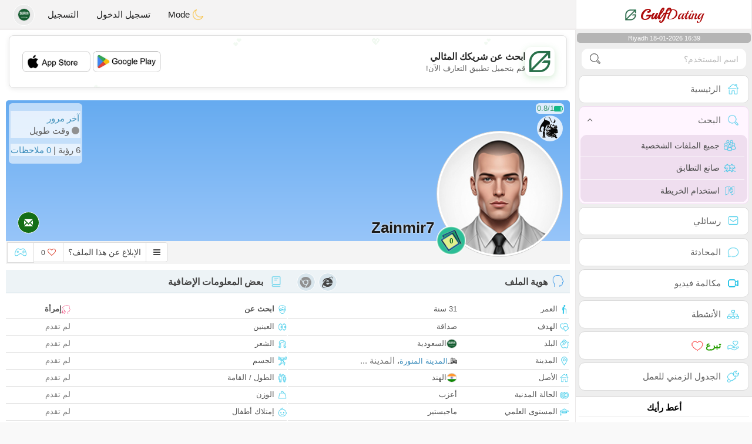

--- FILE ---
content_type: text/html; charset=UTF-8
request_url: https://www.gulf-dating.com/ar/profil2/NDA0ODg
body_size: 18689
content:
<!DOCTYPE html>
<html lang="ar-SA">
  <head>
	<meta charset="UTF-8">
<title>تعارف في السعودية, المدينة المنورة zainmir7</title>
<meta content='width=device-width, initial-scale=1, viewport-fit=cover' name='viewport'>
<link rel="alternate" href="https://www.gulf-dating.com" hreflang="x-default" /><link rel="alternate" href="https://www.gulf-dating.com/en/profil2/NDA0ODg" hreflang="en" /><link rel="alternate" href="https://www.gulf-dating.com/fr/profil2/NDA0ODg" hreflang="fr" /><link rel="alternate" href="https://www.gulf-dating.com/ar/profil2/NDA0ODg" hreflang="ar" /><link rel="alternate" href="https://www.gulf-dating.com/es/profil2/NDA0ODg" hreflang="es" /><link rel="alternate" href="https://www.gulf-dating.com/de/profil2/NDA0ODg" hreflang="de" /><link rel="alternate" href="https://www.gulf-dating.com/pt/profil2/NDA0ODg" hreflang="pt" /><link rel="alternate" href="https://www.gulf-dating.com/it/profil2/NDA0ODg" hreflang="it" /><link rel="alternate" href="https://www.gulf-dating.com/fi/profil2/NDA0ODg" hreflang="fi" /><link rel="alternate" href="https://www.gulf-dating.com/se/profil2/NDA0ODg" hreflang="sv" /><link rel="alternate" href="https://www.gulf-dating.com/no/profil2/NDA0ODg" hreflang="nb" /><link rel="alternate" href="https://www.gulf-dating.com/dk/profil2/NDA0ODg" hreflang="da" /><link href="/newdesign/plugins/iCheck/square/_all.css" rel="stylesheet" type="text/css" />
<link href="https://pictures.isn-services.com/websites/styles/bootstrap/css/bootstrapar.min.css?v=6" rel="stylesheet" type="text/css" />
<link href="/newdesign/css/font-awesome/css/font-awesome.min.css" rel="stylesheet" type="text/css" />
<link href="https://pictures.isn-services.com/websites/styles/ISNServicesar.min.css?v=144" rel="stylesheet" type="text/css" />
<meta name="description" content="موقع التعارف الخليجي الأول رقم 1 - تواصل مع العزاب من دول مجلس التعاون الخليجي" />
<meta name="keywords" content="موقع تعارف خليجي, عزاب مجلس التعاون الخليجي, تعارف سعودي اونلاين, دردشة عزاب الإمارات, تعارف كويتي, عزاب قطر, تعارف بحريني, عزاب عرب الخليج, تعارف الشرق الأوسط" />
<script type="application/ld+json">{"@context":"https://schema.org","@type":"BreadcrumbList","itemListElement":[{"@type":"ListItem","position":1,"name":"Home","item":"https://www.gulf-dating.com"},{"@type":"ListItem","position":2,"name":"Language","item":"https://www.gulf-dating.com/ar"},{"@type":"ListItem","position":3,"name":"Profil2","item":"https://www.gulf-dating.com/ar/profil2"},{"@type":"ListItem","position":4,"name":"Zainmir7","item":"https://www.gulf-dating.com/ar/profil2/NDA0ODg"}]}</script>
<meta name="author" content="ISN Services" />
<meta name="copyright" content="isn-services.com" />
<meta name="robots" content="index, follow">
<link rel="canonical" href="https://www.gulf-dating.com/ar/profil2/NDA0ODg" />
<link rel="shortcut icon" href="/newdesign/images/favicon.ico" type="image/x-icon" />
<link rel="icon" type="image/png" sizes="16x16" href="/newdesign/images/AppIcons/Assets.xcassets/AppIcon.appiconset/16.png">
<link rel="icon" type="image/png" sizes="32x32" href="/newdesign/images/AppIcons/Assets.xcassets/AppIcon.appiconset/32.png">
<meta name="application-name" content="gulf" />
<meta name="msApplication-ID" content="com.isnapps.gulfdating" />
<meta name="msapplication-TileColor" content="#da532c">
<meta name="msapplication-TileImage" content="https://gulf-dating.com/newdesign/images/AppIcons/Assets.xcassets/AppIcon.appiconset/144.png" />
<link rel="manifest" href="/manifest.json?v=19" crossOrigin="use-credentials" />

<link href="/newdesign/images/AppIcons/Assets.xcassets/AppIcon.appiconset/57.png" sizes="57x57" rel="apple-touch-icon">
<link href="/newdesign/images/AppIcons/Assets.xcassets/AppIcon.appiconset/72.png" sizes="72x72" rel="apple-touch-icon">
<link href="/newdesign/images/AppIcons/Assets.xcassets/AppIcon.appiconset/114.png" sizes="114x114" rel="apple-touch-icon">
<link href="/newdesign/images/AppIcons/Assets.xcassets/AppIcon.appiconset/144.png" sizes="144x144" rel="apple-touch-icon">
<link href="/newdesign/images/AppIcons/192.png" sizes="192x192" rel="apple-touch-icon">

<link href="/newdesign/images/AppIcons/splashscreens/iphone6_splash.png" media="(device-width: 375px) and (device-height: 667px) and (-webkit-device-pixel-ratio: 2)" rel="apple-touch-startup-image" />
<link href="/newdesign/images/AppIcons/splashscreens/iphoneplus_splash.png" media="(device-width: 621px) and (device-height: 1104px) and (-webkit-device-pixel-ratio: 3)" rel="apple-touch-startup-image" />
<link href="/newdesign/images/AppIcons/splashscreens/iphonex_splash.png" media="(device-width: 375px) and (device-height: 812px) and (-webkit-device-pixel-ratio: 3)" rel="apple-touch-startup-image" />
<link href="/newdesign/images/AppIcons/splashscreens/iphonexr_splash.png" media="(device-width: 414px) and (device-height: 896px) and (-webkit-device-pixel-ratio: 2)" rel="apple-touch-startup-image" />
<link href="/newdesign/images/AppIcons/splashscreens/iphonexsmax_splash.png" media="(device-width: 414px) and (device-height: 896px) and (-webkit-device-pixel-ratio: 3)" rel="apple-touch-startup-image" />
<link href="/newdesign/images/AppIcons/splashscreens/ipad_splash.png" media="(device-width: 768px) and (device-height: 1024px) and (-webkit-device-pixel-ratio: 2)" rel="apple-touch-startup-image" />

<meta name="mobile-web-app-capable" content="yes">
<meta name="apple-mobile-web-app-capable" content="yes"/>
<meta name="apple-mobile-web-app-title" content="ISN Connect" />
<meta name="apple-mobile-web-app-status-bar-style" content="white" />
<meta name="theme-color" content="#ffffff" />
<meta property="og:url" content="https://www.gulf-dating.com/ar/profil2/NDA0ODg" />
<meta property="og:description" content="Dating website - 100% free chat" />
<meta property="og:title" content="N°1 Dating Website - Unlimited Chat & Messages 100% Free" />
<meta property="og:type" content="website" /><meta property="og:image" content="https://www.gulf-dating.com/newdesign/images/facebookshare.jpg" /><meta property="fb:app_id" content="321531791363230" />
<link href="/isnstyles/styles/print.css" media="print" rel="stylesheet" type="text/css" />
<link href="https://pictures.isn-services.com/websites/styles/stylearcss.css?v=200" rel="stylesheet" type="text/css" />
<script type="text/javascript" src="https://pictures.isn-services.com/websites/js/jquery/jquery-3.6.0.min.js"></script>
<script>
  // Show warnings for deprecated methods and trace their location
  jQuery.migrateTrace = true;
  jQuery.migrateMute = false; 
</script>
<script src="https://code.jquery.com/jquery-migrate-1.4.1.min.js"></script>
<script type="text/javascript" src="https://pictures.isn-services.com/websites/js/meet-global17h.js?v=36"></script>
<script>
var langue='ar',website='gulf',page='profil2',align='right',antialign='left',
isconnected=0,connecid='',ispub=1,isgold=0, username = '',iswebapp=false,windowwidth = window.innerWidth,
pubdir='PubISNFR',ConsentAds=0,appStore='id1637060949', googlePlay='com.isnapps.gulfdating';
</script>
<script async src="//pagead2.googlesyndication.com/pagead/js/adsbygoogle.js"></script>
<script>
  //(adsbygoogle=window.adsbygoogle||[]).pauseAdRequests=1;
  (adsbygoogle = window.adsbygoogle || []).push({
    google_ad_client: "ca-pub-6507722883585592",
    enable_page_level_ads: true
  });
</script>	<meta name="apple-itunes-app" content="app-id=1637060949">
	<meta name="google-play-app" content="app-id=com.isnapps.gulfdating">
	<style>
	#header{border-left:1px solid #e5d7d7;border-right:1px solid #e5d7d7;width:100%;height:154px;position:relative;margin-top:0;margin-right:auto;margin-bottom:0;margin-left:auto;background:url("/newdesign/images/lebanon-free-chat-dating.png") no-repeat center center #FFFFFF;direction:ltr;}
	@media only screen and (min-width:900px){#puttop{min-height:90px;}}
	</style>
</head>
  <body id="body" class="skin-beige layout-boxed">
    <div class="wrapper">
      <header class="main-header">
        <a href="/ar" class="logo"><img src="/isnstyles/images/logomini.webp" alt="Logo"> <b>Gulf</b>Dating</a>
        <nav class="navbar navbar-static-top" role="navigation">﻿<a href="#" class="sidebar-toggle" data-toggle="offcanvas" role="button"><span class="sr-only">Toggle navigation</span></a>
<div class="navbar-custom-menu">
<ul class="nav navbar-nav">
		<li class="pointer" onclick="SwitchLayout()">
		<a id="setlayout" title="Style: dark/light"><i class="isn isn-moon margin0"></i> Mode</a>
	</li>
		<li><a href="https://www.gulf-dating.com/ar/login">تسجيل الدخول</a></li>
	<li class="registerbut hidden-xs"><a href="https://www.gulf-dating.com/ar/register">التسجيل</a></li>
  	<li class="dropdown user user-menu toround" data-toggle="tooltip" data-placement="right" title="Languages">
		<a href="#" class="dropdown-toggle" data-toggle="dropdown" style="padding: 6px 0px 1px 1px;">
		  <img class="circleradius" src="/isnstyles/flagsWEBP/1x1/sa.webp" alt="language"/>
		</a>
		<ul class="dropdown-menu languages"><li><a href="https://www.gulf-dating.com/ar/profil2/NDA0ODg"><span class="pull-right marginleft"><img class="circleradius" src="/isnstyles/flagsWEBP/1x1/sa.webp" title="عربي" alt="عربي" border="0"></span> عربي</a></li><li><a href="https://www.gulf-dating.com/dk/profil2/NDA0ODg"><span class="pull-right marginleft"><img class="circleradius" src="/isnstyles/flagsWEBP/1x1/dk.webp" title="dansk" alt="dansk" border="0"></span> Dansk</a></li><li><a href="https://www.gulf-dating.com/de/profil2/NDA0ODg"><span class="pull-right marginleft"><img class="circleradius" src="/isnstyles/flagsWEBP/1x1/de.webp" title="deutsch" alt="deutsch" border="0"></span> Deutsch</a></li><li><a href="https://www.gulf-dating.com/en/profil2/NDA0ODg"><span class="pull-right marginleft"><img class="circleradius" src="/isnstyles/flagsWEBP/1x1/gb.webp" title="english" alt="english" border="0"></span> English</a></li><li><a href="https://www.gulf-dating.com/es/profil2/NDA0ODg"><span class="pull-right marginleft"><img class="circleradius" src="/isnstyles/flagsWEBP/1x1/es.webp" title="español" alt="español" border="0"></span> Español</a></li><li><a href="https://www.gulf-dating.com/fr/profil2/NDA0ODg"><span class="pull-right marginleft"><img class="circleradius" src="/isnstyles/flagsWEBP/1x1/fr.webp" title="français" alt="français" border="0"></span> Français</a></li><li><a href="https://www.gulf-dating.com/it/profil2/NDA0ODg"><span class="pull-right marginleft"><img class="circleradius" src="/isnstyles/flagsWEBP/1x1/it.webp" title="italiano" alt="italiano" border="0"></span> Italiano</a></li><li><a href="https://www.gulf-dating.com/no/profil2/NDA0ODg"><span class="pull-right marginleft"><img class="circleradius" src="/isnstyles/flagsWEBP/1x1/no.webp" title="norsk" alt="norsk" border="0"></span> Norsk</a></li><li><a href="https://www.gulf-dating.com/pt/profil2/NDA0ODg"><span class="pull-right marginleft"><img class="circleradius" src="/isnstyles/flagsWEBP/1x1/pt.webp" title="português" alt="português" border="0"></span> Português</a></li><li><a href="https://www.gulf-dating.com/fi/profil2/NDA0ODg"><span class="pull-right marginleft"><img class="circleradius" src="/isnstyles/flagsWEBP/1x1/fi.webp" title="suomalainen" alt="suomalainen" border="0"></span> Suomalainen</a></li><li><a href="https://www.gulf-dating.com/se/profil2/NDA0ODg"><span class="pull-right marginleft"><img class="circleradius" src="/isnstyles/flagsWEBP/1x1/se.webp" title="svensk" alt="svensk" border="0"></span> Svensk</a></li>		</ul>
	</li>

</ul>
</div></nav>
      </header>
      <aside class="main-sidebar">
        <section class="sidebar"><style>.sidebar ::-webkit-scrollbar {width: 2px;}</style>
<script>var aMode=null;if(typeof(Storage)!=="undefined"){aMode=window.localStorage.getItem('modestyle');if(aMode!==null&&parseInt(aMode)>0){modestyle=parseInt(aMode);if(modestyle==2)$("body").addClass("layout-dark");$("#setlayout i").removeClass("isn-moon");$("#setlayout i").addClass("isn-sun")}else{$("#setlayout i").addClass("isn-moon");$("#setlayout i").removeClass("isn-sun")}var aFont=window.localStorage.getItem('modefont');if(aFont!==null&&parseInt(aFont)>0){var modefont=parseInt(aFont);if(modefont==2)$("body").addClass("font-big");else if(modefont==3)$("body").addClass("font-bigger")}var aBold=window.localStorage.getItem('modebold');if(aBold!==null&&parseInt(aBold)>0){var modebold=parseInt(aBold);if(modebold==2)$("body").addClass("textbold")}var aBlack=window.localStorage.getItem('modeblack');if(aBlack!==null&&parseInt(aBlack)>0){var modeblack=parseInt(aBlack);if(modeblack==2)$("body").addClass("textdark")}var aSound=window.localStorage.getItem('modesound');if(aSound!==null&&parseInt(aSound)==0){var modesound=parseInt(aSound);if(modesound==0){$("#soundonoff").addClass("isn-speaker-off");$("#soundonoff").removeClass("isn-speaker")}}if(aMode==null&&window.matchMedia&&window.matchMedia('(prefers-color-scheme: dark)').matches){if(!$("body").hasClass("layout-dark")&&window.localStorage.getItem('modestyle')==null){window.localStorage.setItem('modestyle','2');$("body").addClass("layout-dark");$("#layout-dark div").addClass("bg-blue");$("#layout-default div").removeClass("bg-blue");$("#setlayout i").removeClass("isn-moon");$("#setlayout i").addClass("isn-sun")}}}</script>
<div class="hourside">Riyadh 18-01-2026 16:39</div><form method="GET" action="/ar/search" class="sidebar-form">
	<div id="someseach" class="input-group">
		<input type="text" name="theuser" id="theuser" class="form-control" placeholder="اسم المستخدم؟"/>
		<input type="hidden" value="1" name="byuser" id="byuser">
		<span class="input-group-btn"><button type="submit" id="search-btn" aria-label="search-btn" class="btn btn-flat"><i class="isn isn-search-gray margin0"></i></button></span>
	</div>
</form>
<ul class="sidebar-menu">
<li class=""><a href="/ar"><i class="isn isn-home"></i> <span>الرئيسية</span></a></li>
<li class="active treeview">
  <a href="#"><i class="isn isn-search"></i> <span>البحث</span><i class="fa fa-angle-right pull-left"></i></a>
  <ul class="treeview-menu">
	<li><a href="/ar/search"><i class="isn isn-profiles"></i>جميع الملفات الشخصية</a></li>
		<li><a href="/ar/matchmaker"><i class="isn isn-match"></i>صانع التطابق</a></li>
	<li><a href="/ar/memberssmap"><i class="isn isn-maps"></i>استخدام الخريطة</a></li>
  </ul>
</li>
<li class=""><a href="/ar/inbox"><i class="isn isn-envelope"></i> <span>رسائلي</span></a></li>
<li class=""><a href="/ar/chat"><i class="isn isn-chat"></i> <span>المحادثة</span></a></li>
<li class=""><a href="/ar/videocall"><i class="isn isn-video"></i> <span>مكالمة فيديو</span></a></li><li class="treeview"><a href="/ar/activities"><i class="isn isn-hierarchy"></i> <span>الأنشطة</span></a></li>
<li class="treeview"><a href="/ar/donate"><i class="isn isn-donate"></i> <span style="color: #2ba005;font-weight: bold;">تبرع <i class="isn isn-heart-red"></i></span></a></li>
<li ><a href="/ar/work"><i class="isn isn-worktimeline"></i> <span>الجدول الزمني للعمل</span></a></li>
</ul>
<div class="pub margintop"><div class="briefnews marginbottom"><div class="aligncenter" id="putside"></div></div></div>
<div class="opinionsdiv alignright arabic marginbottom" style="min-height:82px;"><p class="padding5 margin0 aligncenter">أعط رأيك</p><div id="boxbox" class="box box-solid" style="border:none !important;"><div id="msgdrop8" class="overlay" style="height: 58px; width: 98%;"><i class="fa fa-refresh fa-spin"></i></div></div><div id="msgdrop9" class="overlay"></div></div>
<div id="aenforcer"></div>
<script>
if (!iswebapp) {
  $("#aenforcer").html(`<div class="briefnews marginbottom"><div class="brifcont"><div class="aligncenter"><iframe id="promotionsites" title="promotionsites" sandbox="allow-forms allow-pointer-lock allow-popups allow-popups-to-escape-sandbox allow-same-origin allow-scripts allow-top-navigation-by-user-activation" width="100%" height="250" frameborder="0" src="" marginwidth="0" marginheight="0" vspace="0" hspace="0" allowtransparency="true" scrolling="no" allowfullscreen="true"></iframe></div></div></div>`);
}
</script></section>
      </aside>
      <div class="content-wrapper">
        <section class="content">
						<div id="pubhead" class="pubhead"><div id="pubtop">	<link href="//pictures.isn-services.com/websites/styles/ads.css?v=12" rel="stylesheet" type="text/css" />
	<script>
	//$(window).on('load', function(){$('#pubhaut').load("/newdesign/_setup/pub/pub.php?d=5&ig=&ip=1&p=profil2&di=PubISNFR&pf=responsive");});
	</script>
	<div id="pubhaut"><ins class="adsbygoogle pubtop" id="ins-dis"
     style="display:block;"
     data-ad-client="ca-pub-6507722883585592"
     data-ad-slot="5651470494">
</ins>
<script>(adsbygoogle = window.adsbygoogle || []).push({});</script></div>
	</div></div>
			<div class="row">﻿<style>
#reportsect i {border-radius: 50%;font-size: 15px;height: 25px;width: 25px;line-height: 25px;text-align: center;}
#reportsect a{cursor:pointer;border-bottom: 1px solid #e9e9e9;}
</style>
<script>function lastmessage(offlang,offid){document.location.href="/"+offlang+"/login";}</script>						<div class="margin10">
						<div class="boxmem">
														<div id="topprofile" class="nobackground" >
								<span class="indice flexnormal flexgap5 text-olive"><i class="isn-sm isn-batterygood" data-toggle="tooltip" data-placement="left" title="مؤشر الثقة"></i> <small>0.8/1</small></span><img class="astro" src="//pictures.isn-services.com/websites/images/astro_lion.webp" data-toggle="tooltip" data-placement="left" title="الأسد" alt="الأسد">								<div class="profilsect1">
																			<img id="previm" class="imageuserd0" alt="zainmir7" title="zainmir7 - date a Gulf Arab, 100% free" src='/newdesign/images/unknown-m.jpg' valign="top">
									<button type="button" onclick="fillphotos('ar','40488','0')" data-toggle="tooltip" data-placement="right" title="ألبوم الصور">0</button>								</div>
								<div class="profuserslog">
																		<div id="usern">Zainmir7</div>
								</div>
								<div class="modal fade" id="imagemodal" tabindex="-1" role="dialog" aria-labelledby="myModalLabel" aria-hidden="true"><div class="modal-dialog"><div class="modal-content">
								<span onclick="$('#imagemodal').modal('hide');" class="margin10 aligncenter pointer" style="position: absolute;left:0;width:72px;height:25px;top: 3px;z-index: 111;">&times; <small>إغلاق</small></span><hr/>
								<div class="modal-body aligncenter"><img src="" id="imagepreview" style="max-width:100%"></div></div></div></div>
																<script>
																		var localready = false;
									var uienc = "NDA0ODg";
									var approxgeo = 'تم حفظ تحديد الموقع الجغرافي التقريبي (غير دقيق أبدًا)';
									var textloc = 'لمشاهدة موقع المستخدم وتقدير الوقت والمسافة التي تفصل بينكما ، يجب عليك مشاركة موقعك الجغرافي.<br/><br/>الرجاء قبول الرسالة المقترحة من متصفحك ، فهي في الأعلى أو في أسفل الصفحة اعتمادًا على المتصفح الذي تستخدمه.';
									var erorm = '<br/><br/>Error: The Geolocation service failed. If you blocked the location service you should activate it again:<br/><br/>Change your default location settings<br/><br/>1. On your computer, open Chrome.<br/>2. At the top right, click More More and then Settings.<br/>3. At the bottom, click Show advanced settings.<br/>4. In the "Privacy" section, click Content settings.<br/>5. Find the "Location" section.<br/>6. Choose the option you want as your default setting.';
									function openpop(which) {$('#imagepreview').attr('src', $(which).find('img').attr('src'));$('#imagemodal').modal('show');}
									
									function handleLocationError(browserHasGeolocation) {
										if(browserHasGeolocation=="1") $("#noticegeo").append(erorm);
										else if(browserHasGeolocation=="2") $("#noticegeo").append("Error: Your browser doesn't support geolocation.");
										else if(browserHasGeolocation=="3") $("#noticegeo").append(textloc);
									}
									function preparemap(onlyshow,lan,usidi,ismap){initLocation(onlyshow,lan,usidi,ismap);}
									function initLocation(onlyshow,lan,usidi,ismap) {
										if(!onlyshow || !localready){
											$("#noticegeo").empty();
											if (navigator.geolocation) {
												$("#geolocation").modal("show");handleLocationError("3");
												navigator.geolocation.getCurrentPosition(function(position) {
													var pos = {lat: position.coords.latitude,lng: position.coords.longitude};
													var d = new Date();var n = d.getTime();
													$.ajax({
														type: "POST",url: "/newdesign/_setup/AjaxFiles/sendMyLoc.php",
														data: "d="+n+"&e="+lan+"&la="+encodeURIComponent(pos.lat)+"&lo="+encodeURIComponent(pos.lng),
														datatype: "json",
														success: function(a) {
															var v = JSON.parse(a);var htmlStr='<div>';
															if(v.id=="1") {
																if(ismap=="1"){$("#geolocation").modal("hide");if(onlyshow) seemap(lan,usidi);else seemapreg(lan,usidi);}
																else {$("#noticegeo").html(approxgeo+':<br/><span style="color: #26d826;font-size: 90%;">'+v.loc+'</span>');$("#geolocation h2").hide();$("#geolocation").modal("show");}
															}
															else if(v.id=="2") htmlStr += 'We could not detect any location';
															else if(v.id=="3") htmlStr += 'You should be connected to make this action';
															htmlStr+="</div>";
															if(v.id=="2" || v.id=="3")$("#noticegeo").html(htmlStr);$("#noticegeo").show();
															if (window.history.replaceState) {window.history.replaceState({}, document.querySelector('title'), '/'+langue+'/profil2/'+uienc);}
														},error: function(a, b, c) {}
													});
												}, function() {
													$("#noticegeo").show();handleLocationError("1");
												});
											} else {$("#geolocation").modal("show");handleLocationError("3");$("#noticegeo").show();handleLocationError("2");}
										}else seemap(lan,usidi);
									}
								</script>
								<script async defer src="https://maps.googleapis.com/maps/api/js?key=AIzaSyBIvauMOTyV9vhrPjsgSitn2fBAlHAqPqE"></script>
								<div class="modal fade" id="geolocation" tabindex="-1" role="dialog" aria-labelledby="myModalLabel" aria-hidden="true"><div class="modal-dialog"><div class="modal-content" style="background:url('/isnstyles/images/ai-seo.jpg');">
									<div class="modal-body" style="min-width: 390px;min-height: 280px;padding: 5px;">
										<div style="border-radius: 5px;background: rgba(35, 35, 34, 0.94);margin: 50px;border: 1px solid #2d2b2b;padding: 10px;">
											<div><h2>لحساب الطريق نحتاج إلى موقعك <img src="/isnstyles/images/smileys/smile.png" style="width:20px;"></h2></div>
											<div style="padding:10px;direction: ltr;" class="white" id="noticegeo"></div>
											<div class="text-center"><button onclick='$("#geolocation").modal("hide");' class="btn btn-default btn-xs marginbottom"><i class="fa fa-close"></i> إغلاق</button></div>
										</div>
									</div>
								</div></div></div>
																	<div class="profilsect2">
										<div class="margintop" style="padding:2px;background: url('/newdesign/images/onepixwhite-fonce.png') repeat;"><font color="#4694BD">آخر مرور</font><br/><i class="fa fa-circle text-grayfonce"></i> <span class="hidden-xs"> وقت طويل</span></div><div class="margintop marginbottom" style="background: url('/newdesign/images/onepixwhite-fonce.png') repeat;">6 رؤية | <a style="cursor:pointer;" onclick="document.location.href=&apos;/ar/login&apos;">0 ملاحظات</a></div>									</div>
																		<div class="videocall">
										<button onclick='lastmessage("ar","40488")' class="callbut">
											<span class="glyphicon glyphicon-envelope white"></span>
										</button>
									</div>								<span class="onlineornot hide"><i class="fa fa-circle text-grayfonce"></i> وقت طويل</span>
							</div>
							<span id="tofriend">
								<div class="btn-group">
									<div id="reportsect" class="btn-group">
										<button type="button" class="noradius btn btn-default dropdown-toggle bg-white setradiusright" data-toggle="dropdown"><span class="fa fa-bars"></span></button>
										<button type="button" class="noradius hideword btn btn-default bg-white dropdown-toggle" data-toggle="dropdown"><span>الإبلاغ عن هذا الملف؟</span></button>
										<ul class="dropdown-menu menuprofile" style="width: 196px ! important;left">
																																	<li><a role="button" onclick='document.location.href=&apos;/ar/login&apos;' style='text-align:right !important;' alt="اكتب رسالة" title="اكتب رسالة">
												<i class="fa fa-envelope bg-green"></i> <span>اكتب رسالة</span></a></li>
																						<li><a role="button" onclick="document.location.href=&apos;/ar/login&apos;" style='text-align:right !important;' alt="ملاحظات" title="ملاحظات">
												<i class="fa fa-commenting-o bg-blue"></i> <span>ملاحظات</span></a></li>
											<li><a role="button" onclick="document.location.href=&apos;/ar/login&apos;" style='text-align:right !important;'>
												<i class="fa fa-folder-open bg-yellow"></i> <span>الجدول الزمني</span></a></li>
																						<li><a role="button" onclick="document.location.href=&apos;/ar/login&apos;" style='text-align:right !important;' alt="تحديد موقعه جغرافياً" title="تحديد موقعه جغرافياً">
												<i class="fa fa-map-marker bg-gray"></i> <span>شاهد الخريطة</span></a></li>
											<li id="toblock">
																									<a role="button" href="#" onclick='document.location.href=&apos;/ar/login&apos;' style='text-align:right !important;' alt="إمنع هذا الشخص من مراسلتي" title="إمنع هذا الشخص من مراسلتي">
													<i class="fa fa-minus-circle bg-red"></i> <span>أحظر هذا الملف</span>
													</a>
																								</li>
											<li><a href="#" role="button" onclick="document.location.href=&apos;/ar/login&apos;" style='text-align:right !important;' alt="report" title="report">
												<i class="fa fa-warning bg-red"></i> <span>إبلاغ الإدارة</span></a> </li>
																					</ul>
									</div>
									<button type="button" data-toggle="tooltip" data-placement="top" title="هل تحب هذا الملف الشخصي؟" class="noradius btn btn-default bg-white " onClick='document.location.href="/ar/login"'><i class="whichheart fa fa-heart-o text-red"></i> <span id="likednb" class="small"> 0 </span></button>
									<button type="button" data-toggle="tooltip" data-placement="top" title="إلعب ضد  zainmir7" class="noradius btn btn-default bg-white" onClick="document.location.href=&apos;/ar/login&apos;"><i class="isn isn-game margin0" alt="إلعب ضد  zainmir7"></i></button>																		<span id="tofriend040488">
																		</span>
									<script>function howtoremove(){$("#reportc").text("لم يقبل العضو دعوتك بعد. لإلغائها ، عليك الذهاب إلى الصفحة ملفي الشخصي -> أصدقائي -> الدعوات المرسلة للتوقع");$("#confirmreport").addClass("alert bg-gray marginbottom noradius");$("#confirmreport").show();$('#confirmreport div').hide();}</script>
																	</div>
							</span>
							<div class="modal fade" id="backgroundupload" tabindex="-1" role="dialog" aria-labelledby="myModalLabel" aria-hidden="true">
								<div class="modal-dialog"><div class="modal-content row">
									<span onclick="$('#backgroundupload').modal('hide');" class="margin10 pointer text-center closemodal">&times;</span>
									<div id="backcont" class="modal-body aligncenter"><img src="/newdesign/images/loading2.gif" width="28" height="28" align="absmiddle"/></div>
								</div></div>
							</div>
							<div class="modal fade" id="profilepic" tabindex="-1" role="dialog" aria-labelledby="myModalLabel" aria-hidden="true">
								<div class="modal-dialog"><div class="modal-content">
									<span onclick="$('#profilepic').modal('hide');" class="margin10 pointer text-center closemodal">&times;</span>
									<div id="backpi" class="modal-body aligncenter"><img src="/newdesign/images/loading2.gif" width="28" height="28" align="absmiddle"/></div>
								</div></div>
							</div>
							<div class="modal fade" id="playgame" tabindex="-1" role="dialog" aria-labelledby="myModalLabel" aria-hidden="true" style="min-height:200px;">
								<div class="modal-dialog" style="min-height:200px;"><div class="modal-content">
									<div class="modal-header">
									  <button type="button" class="close" data-dismiss="modal">&times;</button>
									  <h4><span class="glyphicon glyphicon-lock"></span> إلعب ضد  <span class="orange">zainmir7</span></h4>
									</div>
									<div id="backgame" class="modal-body aligncenter">
										<span id="oldtt" style="display:none;"></span>
										<div id="filldata"><img src="/newdesign/images/loading2.gif" width="28" height="28" align="absmiddle"/></div>
									</div>
									
								</div></div>
							</div>
							<script>$('#playgame').on('show.bs.modal', function (event) {$.get('/newdesign/_setup/views/games.php', { d: 01181438, f: '40488', align: 'right', lang: 'ar' }, function(data){ $('#filldata').html(data); });});</script>
														<div class="aligncenter margin0 " style="display:none;" id="confirmreport">
								<div class="marginbottom"><h2 class="aligncenter white font90">يرجى الإبلاغ عن هذا الملف الشخصي إذا كنت تعتقد أنه يجب ألا يبقى على هذا الموقع. يرجى تأكيد اختيارك.</h2></div>
								<span id="reportc"></span>
							</div>
							<div id="checkprofil" style="display:block;">
								<a name="profile"></a>
								<div>
								<div id="load" align="center"><img src="/newdesign/images/ajax-loader.gif" align="absmiddle"/></div>
																	<div class="row text-right">
										<div class=" col-xs-12">
											<div class="aligncenter marginauto padding0 col-md-12">
																						<div id="isn_nice_box" class="fr col-md-6 isn_nice_box_1 pull-right"  style="padding-left:0;padding-right:0;padding-bottom:0;">
												<h2 class="box-header with-border alignright margin0" style="height:40px;">
													<i class="pull-right isn isn-boyhead"></i>هوية الملف													<i class="fa fa-chrome text-grayfonce deviceic" title="Web App"></i> <i class="fa fa-internet-explorer deviceic" title="Website"></i> 												</h2>
												<div class="step-1">
													<form>
														<table width="100%">
																														<tr><td style="height: 29px;"><i class="isn-sm isn-age"></i> العمر</td><td><span id="textage">31 سنة</span></td></tr>
															<tr><td style="height: 29px;"><i class="isn-sm isn-two-hearts"></i> الهدف</td><td><span id="textcherche">صداقة</span></td></tr>
															<tr><td style="height: 29px;"><i class="isn-sm isn-country"></i> البلد</td><td><div class="limitsflex"><span id="textlivingin" class="flexnormal flexgap5"><img class="circleradius" style="height: 16px;" src="/isnstyles/flagsWEBP/1x1/sa.webp">السعودية</span></div></td></tr>
															<tr><td style="height: 29px;"><i class="isn-sm isn-location"></i> المدينة</td><td><div class="limitsflex"><span id="textcity2" class="flexnormal flexgap5"><img border="0" valign="top" src="/newdesign/images/city.gif">
																<span><a href="/ar/search?pays=SA&city=Madinah">المدينة المنورة</a>، <a href="/ar/search?pays=SA&province=Madinah" class="text-muted">المدينة ...</a>																</span>
															</span></div></td></tr>
															<tr><td style="height: 29px;"><i class="isn-sm isn-home"></i> الأصل</td><td><div class="limitsflex"><span id="textcountry" class="flexnormal flexgap5"><img class="circleradius" style="height: 16px;" src="/isnstyles/flagsWEBP/1x1/in.webp">الهند</span></div></td></tr>
															<tr><td style="height: 29px;"><i class="isn-sm isn-rings"></i> الحالة المدنية</td><td><span id="textstatut">أعزب</span></td></tr>															<tr><td style="height: 29px;"><i class="isn-sm isn-graduation"></i> المستوى العلمي</td><td><span id="textdiplome">ماجيستير</span></td></tr>
															<tr><td style="height: 29px;"><i class="isn-sm isn-cigarette"></i> التدخين</td><td><span id="textfumeur"><span class="text-muted">لم تقدم</span></span></td></tr>
															<tr><td style="height: 29px;"><i class="isn-sm isn-job"></i> العمل</td><td><span id="textjob"><span class="text-muted">لم تقدم</span></span></td></tr>
															
															<tr><td style="height: 29px;"><i class="isn-sm isn-gold2"></i> <b>أصدقائي</b></td><td>
																<a href="/ar/login">تسجيل الدخول</a>																</td>
															</tr>
															<tr><td style="height: 29px;"><i class="isn-sm isn-gold2"></i> <b>تاريخ التسجيل </b></td><td><a href="/ar/login">تسجيل الدخول</a></td></tr>
														</table>
													</form>
												</div>
											</div>
											<div id="isn_nice_box" class="fr col-md-6 isn_nice_box_1" style="padding-left:0;padding-right:0;padding-bottom:0;">
												<h2 class="box-header with-border alignright margin0" style="height:40px;"><i class="isn isn-book"></i> بعض المعلومات الإضافية</h2>
												<div class="step-1">
												<form>
													<table width="100%">
														<tr>
															<td style="height: 29px;font-weight:bold;"><i class="isn-sm isn-admin"></i> <span style="margin-right:2px;"> ابحث عن</span></td>
															<td><div class="limitsflex"><span id="textlookingg" class="flexnormal flexgap5 text-right text-bold"><i class="isn-sm isn-girlhead"></i>إمرأة</span></div></td>
														</tr>
														<tr>
															<td style="height: 29px;border-top:1px solid #d6d6d6"><i class="isn-sm isn-eyes"></i> <span style="margin-right:2px;">العينين</span></td>
															<td style="border-top:1px solid #d6d6d6"><span id="textyeux"><span class="text-muted">لم تقدم</span></span></td>
														</tr>
														<tr>
															<td style="height: 29px;"><i class="isn-sm isn-hair"></i> <span style="margin-right:2px;">الشعر</span></td>
															<td><span id="textcheuveux"><span class="text-muted">لم تقدم</span></span></td>							
														</tr>
														<tr>
															<td style="height: 29px;"><i class="isn-sm isn-weightlifting"></i> <span style="margin-right:2px;">الجسم</span></td>
															<td><span id="textphysique"><span class="text-muted">لم تقدم</span></span></td>							
														</tr>
														<tr>
															<td style="height: 29px;"><i class="isn-sm isn-heights"></i> <span style="margin-right:2px;">الطول  / القامة</span></td>
															<td><span id="texttaille"><span class="text-muted">لم تقدم</span></span></td>					
														</tr>
														<tr>
															<td style="height: 29px;"><i class="isn-sm isn-weight"></i> <span style="margin-right:2px;">الوزن</span></td>
															<td><span id="textpoid"><span class="text-muted">لم تقدم</span></span></td>							
														</tr>
																												<tr>
															<td style="height: 29px;"><i class="isn-sm isn-babys"></i> <span style="margin-right:2px;">إمتلاك أطفال</span></td>
															<td><span id="textaenfants"><span class="text-muted">لم تقدم</span></span></td>							
														</tr>
														<tr>
															<td style="height: 29px;"><i class="isn-sm isn-profiles"></i> <span style="margin-right:2px;">نية بإنجاب أطفال</span></td>
															<td><span id="textveuenfants"><span class="text-muted">لم تقدم</span></span></td>							
														</tr>
														<tr>	
															<td style="height: 29px;"><i class="isn-sm isn-change"></i> <span style="margin-right:2px;">نقل السكن بدافع الحب</span></td>
															<td><span id="textdemenage"><span class="text-muted">لم تقدم</span></span></td>							
														</tr>
																												<tr><td style="height: 29px;"><i class="isn-sm isn-book"></i> الديانة</td><td><span id="textreligion"><span class="text-muted">لم تقدم</span></span></td></tr>
														<tr><td style="height: 29px;"><i class="isn-sm isn-page"></i> الطائفة</td><td>
															<span id="textsect"><span class="text-muted">لم تقدم</span></span>														</td></tr>
																											</table>
												</form>
												</div>
											</div>
											</div>
										</div>
									</div>
																<div class="col-xs-12 padding0">
									<div style="text-align:left"><br />
										<div><h2 class="box-header with-border alignright profilact"> <i class="isn isn-book-red"></i>الوصف الخاص بي</h2></div>
										<div class="coin"></div>
																				<div class="insidebox isnotarabic" style="display:block !important;overflow:hidden">
											<span id="annonce0" class="show">
											I am what I am Baseball 										</div>
									</div>
																		<div style="text-align:left"><br />
										<div><h2 class="box-header with-border alignright profilact"><i class="isn isn-two-hearts-red"></i> الميزات التي أريدها عند شريكي</h2></div>
										<div class="coin"></div>
																				<div class="insidebox isnotarabic" style="display:block !important;overflow:hidden">
											<span id="annonceother0" class="show">
											Should be a honest., supportive 										</div>
									</div>
																		<div style="text-align:left"><br />
										<div><h2 class="box-header with-border alignright profilact"> 
										<i class="fa fa-legal text-purple"></i>المعايير التي ينبغي احترامها</h2></div>
										<div class="coin"></div>
																				<div class="insidebox isarabic" style="display:block !important;overflow:hidden">
											<span id="mycriterias" class="show">
											لم يتم تخصيص أي معايير											</span>
										</div>
									</div>
																	</div>
								<div class="col-xs-12 margin0 padding0" style="text-align:left"><br />
																		<style>.selectsmall{font-size:11px;}.selecttitle{color: #ffffff;font-size: 11px;background: gray;}optgroup{font-size:14px;}</style>
									<div class="text-right">
									<div><h2 class="box-header with-border alignright profilact"><i class="fa fa-tags text-orange"></i> معرفة المزيد عن شخصيتي</h2></div>
										<div class="col-xs-12 padding0 hobbiessect">
											<div class="callout col-md-4 backgroundtransp">
												<div class="limitsflex marginbottom">
													<h4>الاهتمامات</h4>
																									</div>
												<div id="p_interests" class="flexnormal margin0">
													<span class="buttonviolet disabled">لم تقدم</span>												</div>
											</div>

											<div class="callout col-md-4 backgroundtransp">
												<div class="limitsflex marginbottom">
													<h4>الأذواق الموسيقية</h4>
																									</div>
												<div id="p_music" class="flexnormal margin0">
													<span class="buttonviolet disabled">لم تقدم</span>												</div>
											</div>

											<div class="callout col-md-4 backgroundtransp">
												<div class="limitsflex marginbottom">
													<h4>الرياضات المفضلة</h4>
																									</div>
												<div id="p_sports" class="flexnormal margin0">
													<span class="buttonviolet disabled">لم تقدم</span>												</div>
											</div>

											<div class="callout col-md-4 backgroundtransp">
												<div class="limitsflex marginbottom">
													<h4>التنزه</h4>
																									</div>
												<div id="p_sorties" class="flexnormal margin0">
													<span class="buttonviolet disabled">لم تقدم</span>												</div>
											</div>

											<!-- Repeat same pattern for pets, cuisine, alcohol, film, song -->
																							<div class="callout col-md-4 backgroundtransp">
													<div class="limitsflex marginbottom">
														<h4>الحيوانات المفضلة</h4>
																											</div>
													<div id="p_pets" class="flexnormal margin0">
														<span class="buttonviolet disabled">لم تقدم</span>													</div>
												</div>
																							<div class="callout col-md-4 backgroundtransp">
													<div class="limitsflex marginbottom">
														<h4>المطابخ المفضلة</h4>
																											</div>
													<div id="p_cuisine" class="flexnormal margin0">
														<span class="buttonviolet disabled">لم تقدم</span>													</div>
												</div>
																							<div class="callout col-md-4 backgroundtransp">
													<div class="limitsflex marginbottom">
														<h4>شرب الكحول؟</h4>
																											</div>
													<div id="p_alcohol" class="flexnormal margin0">
														<span class="buttonviolet disabled">لم تقدم</span>													</div>
												</div>
																							<div class="callout col-md-4 backgroundtransp">
													<div class="limitsflex marginbottom">
														<h4>الفلم المفضل</h4>
																											</div>
													<div id="p_film" class="flexnormal margin0">
														<span class="buttonviolet disabled">لم تقدم</span>													</div>
												</div>
																							<div class="callout col-md-4 backgroundtransp">
													<div class="limitsflex marginbottom">
														<h4>الاغنية المفضلة</h4>
																											</div>
													<div id="p_song" class="flexnormal margin0">
														<span class="buttonviolet disabled">لم تقدم</span>													</div>
												</div>
																					</div>
									</div>
								</div>
																							</div>
							<div class="modal fade" id="seemap" tabindex="-1" role="dialog" aria-labelledby="myModalLabel" aria-hidden="true">
								<div class="modal-dialog"><div class="modal-content">
									<span onclick="$('#seemap').modal('hide');" class="margin10 pointer text-center closemodal">&times;</span>
									<div id="mapcont" class="modal-body aligncenter"><img src="/newdesign/images/loading2.gif" width="28" height="28" align="absmiddle"/></div>
								</div></div>
							</div>
							<div class="modal fade" id="morepics" tabindex="-1" role="dialog" aria-labelledby="myModalLabel" aria-hidden="true">
								<div class="modal-dialog"><div class="modal-content row">
									<span onclick="$('#morepics').modal('hide');" class="margin10 pointer text-center closemodal">&times;</span>
									<div class="modal-body"><div class="col-xs-12 margin0 padding0" id="picscont"><img src="/newdesign/images/loading2.gif" width="28" height="28" align="absmiddle"/></div></div>
								</div></div>
							</div>
							<div class="modal fade" id="morepics2" tabindex="-1" role="dialog" aria-labelledby="myModalLabel" aria-hidden="true">
								<div class="modal-dialog" style="width: 804px;max-width: 95%;"><div class="modal-content row">
									<span onclick="$('#morepics2').modal('hide');" class="margin10 pointer text-center closemodal">&times;</span>
									<div class="modal-body"><div class="col-xs-12 margin0 padding0" id="picscont2"><img src="/newdesign/images/loading2.gif" width="28" height="28" align="absmiddle"/></div></div>
								</div></div>
							</div>
							<script>
							$('#morepics2').on('hide.bs.modal', function (event) {
								$('#picscont2').html('<img src="/newdesign/images/loading2.gif" width="28" height="28" align="absmiddle"/>');
								$('#picscont').html('<img src="/newdesign/images/loading2.gif" width="28" height="28" align="absmiddle"/>');
							});
							$('#morepics').on('hide.bs.modal', function (event) {
								$('#picscont').html('<img src="/newdesign/images/loading2.gif" width="28" height="28" align="absmiddle"/>');
								$('#picscont2').html('<img src="/newdesign/images/loading2.gif" width="28" height="28" align="absmiddle"/>');
							});
							</script>
														<div class="modal fade" id="gocomments" tabindex="-1" role="dialog" aria-labelledby="myModalLabel" aria-hidden="true">
								<div class="modal-dialog"><div class="modal-content row">
									<span onclick="$('#gocomments').modal('hide');" class="margin10 pointer text-center closemodal">&times;</span>
									<div class="modal-body aligncenter">
										<div class="margintop" id="gocom">&nbsp;رأيك الخاص هنا بشكلٍ علني على ملف <font color="#0c9f32">zainmir7</font> - 0 تعليق للوقت الحالي</div>										<div class="col-xs-12 margin0 padding0" id="comcont"><img src="/newdesign/images/loading2.gif" width="28" height="28" align="absmiddle"/></div>
																			</div>
								</div></div>
							</div>
							<div class="modal fade" id="writemsg" tabindex="-1" role="dialog" aria-labelledby="myModalLabel" aria-hidden="true">
								<div class="modal-dialog"><div class="modal-content">
									<span onclick="$('#writemsg').modal('hide');" class="margin10 pointer text-center closemodal">&times;</span>
									<div id="editcont" class="modal-body">
																				<div id="setlastmsg"><div class="aligncenter"><img src="/newdesign/images/loading2.gif" style="height:20px;"></div></div>
										<div id="qsdfqsdf">
											<script type="text/javascript" src="/newdesign/js/limittxtt.js"></script>
											<form method="POST" id="ecrire" name="ecrire" class="ecrire" onsubmit="return ecriremess(langue, iswebapp ? 1 : 0);">
												<div class="margintop">الرسالة</div>
												<div id="erreur" class="margin0"></div>
												<textarea id="editor1" class="jquery_ckeditor form-control marginbottom" rows="4" name="annonce" style="margin-top:3px;padding:5px;" placeholder="اكتب رسالتك اللطيفة والمحترمة هنا"></textarea>
												<div>
													<p id="messageLengthCounter"><span>0</span>/400</p>
													<input type=hidden name="sender" id="sender" value="">
													<input type=hidden name="reciever" id="reciever" value="40488">
																										<button type="submit"  class="btn btn-primary bg-green" style="border-radius: 14px;"><i class="fa fa-send"></i> أرسل الآن</button><div id="loadwr" style="display:none;width:50px;margin-right:10px;float:right;"><img src="/newdesign/images/loading2.gif" style="height:20px;"></div>
												</div>
											</form>
											<div class="black aler-box marginbottom font90 margintop" style="padding-left: 10px;"><span class="text-navy">الحد الأدنى من الاحترام:</span> تجنب إرسال رسائل تحتوي على معلوماتك الشخصية "سكايب ، البريد الإلكتروني ، الهاتف ، إلخ." في بداية المناقشة. لا تسأل عنها لمحاورك إما قبل معرفة الحد الأدنى عن الشخص الذي تبدأ معه مناقشتك. <span class="red" style="font-weight:bold;">إذا تم تجاهل هذا التنبيه، يجوز للإدارة حظر حسابك في أي وقت دون إشعار مسبق.</span></div>
																					</div>
																			</div>
								</div></div>
							</div>
						</div>
						</div>
						<div class="modal fade" id="statpage" tabindex="-1" role="dialog" aria-labelledby="myModalLabel" aria-hidden="true" style="z-index:1039;min-height:400px;">
							<div class="modal-dialog" style="min-height:400px;"><div class="modal-content" style="min-height: 400px;">
								<div class="modal-header" style="border: none;">
									<div style="height: 10px;"><button type="button" class="close" data-dismiss="modal">&times;</button></div>
									<div class="modal-body padding0 margintop"><div id="statcont"><img src="/newdesign/images/loading2.gif" width="28" height="28" align="absmiddle"/></div></div>
								</div>
							</div></div>
						</div>
						<script type="text/javascript">
						function fillphotos(l,ui,gh){
							document.location.href="/ar/login";
													}
						function fillphotos2(l,ui,gh){fillmore2(l,ui,gh);}
						function MyTimeline(){$('#statpage').modal();$('#statcont').empty();$.get("/newdesign/_setup/views/mystats.php", { s: 'mytimeline', l: 'ar', t: '1768743578', hi: '40488' }, function(data){ $('#statcont').html(data); });}
						$(document).ready(function() {
							$('#load').hide();
							if (document.location.hash=="#carte") preparemap(true,'ar','40488','1');
							else if (document.location.hash=="#ecrire") lastmessage('ar','40488');
							else if (document.location.hash=="#comments") gocomments('ar', '40488','0','0');
							else if (document.location.hash=="#morepics") fillphotos('ar','40488','0');
							$("#reportsect button").mouseover(function() {$(this).parent().addClass('open');});						});</script>
						</div>
        </section>
		<section>
						<div class="row padding10">
				<div class="col-lg-3 col-xs-6">
					<div class="small-box bg-aqua">
					<div class="inner"><h3 class="white" style="font-size:16px;">مجاني</h3><p>100<sup>%</sup></p></div>
					<div class="icon"><i class="fa fa-shopping-cart"></i></div>
					<span class="small-box-footer">خدمات مجانية <i class="fa fa-fw fa-check-circle"></i></span></div>
				</div>
				<div class="col-lg-3 col-xs-6">
				  <div class="small-box bg-yellow">
					<div class="inner"><h3 class="white" style="font-size:16px;">الدعم</h3><p>100% مجاني</p></div>
					<div class="icon"><i class="ion ion-person-add"></i></div>
					<span class="small-box-footer">مشرفون مستمعون <i class="fa fa-fw fa-check-circle"></i></span></div>
				</div>
				<div class="col-lg-3 col-xs-6">
				  <div class="small-box bg-red">
					<div class="inner"><h3 class="white" style="font-size:16px;">جدي</h3><p>ملفات شخصية عالية الجودة</p></div>
					<div class="icon"><i class="ion ion-pie-graph"></i></div>
					<span class="small-box-footer">جودة مؤكدة <i class="fa fa-fw fa-check-circle"></i></span></div>
				</div>
				<div class="col-lg-3 col-xs-6">
				  <div class="small-box bg-green">
					<div class="inner"><h3 class="white" style="font-size:16px;">الزوار</h3><p>كثير الزيارة</p></div>
					<div class="icon"><i class="ion ion-stats-bars"></i></div>
					<span class="small-box-footer">الأفضل <i class="fa fa-fw fa-check-circle"></i></span></div>
				</div>
			</div>
			<div id="putfoot"><div class="margin10"><ins class="adsbygoogle putfoot"  id="ins-foot"
     style="display:block; text-align:center;"
     data-ad-layout="in-article"
     data-ad-format="fluid"
     data-ad-client="ca-pub-6507722883585592"
     data-ad-slot="8517779694"></ins>
<script>
     (adsbygoogle = window.adsbygoogle || []).push({});
</script></div></div>		</section>
		<section><div class="footer row" id="mainfooter" style="z-index:1111;"><!-- Global site tag (gtag.js) - Google Analytics -->
<script async src="https://www.googletagmanager.com/gtag/js?id=G-CFTSPMNC1X"></script>
<script>
  window.dataLayer = window.dataLayer || [];
  function gtag(){dataLayer.push(arguments);}
  gtag('js', new Date());

  gtag('config', 'G-CFTSPMNC1X');
</script><div class="block-about" itemscope itemtype="http://www.gulf-dating.com">
	<div class="col-xs-12 padding0 allist">
		<div class="aligncenter">
			<div class="donatetitle">نحن نعمل بجد لنقدم لك أفضل خدمة، كن داعماً من فضلك <i class="glyphicon glyphicon-heart text-red"></i></div>
						<table style="margin:0 auto">
			<tr>
			<td style="vertical-align: top;">
				<select name="donatenb" id="donatenb" class="donatenb">
					<option value="2">2</option>
					<option value="5" selected>أعطي 6</option>
					<option value="10">12</option>
					<option value="20">24</option>
					<option value="30">36</option>
					<option value="40">48</option>
					<option value="50">60</option>
					<option value="100">120</option>
					<option value="500">600</option>
					<option value="1000">1200</option>
				</select>
			</td><td style="vertical-align: top;">
				<select id="currencynb" name="currencynb" class="currencynb">
					<option selected value="usd">USD $</option>
					<option  value="eur">EUR €</option>
					<option  value="cad">CAD &#36;</option>
					<option  value="gbp">GBP £</option>
					<option  value="chf">CHF</option>
					<option  value="aud">AU$</option>
					<option  value="php">PHP ₱</option>
					<option  value="sgd">SGD $</option>
					<option  value="rub">RUB ₽</option>
					<option  value="lbp">LBP ل.ل.</option>
					<option  value="aed">AED د.إ</option>
					<option  value="cny">CNY ¥</option>
					<option  value="cop">COP $</option>
					<option  value="mxn">MEX $</option>
					<option  value="egp">EGP £ج.م</option>
					<option  value="mad">MAD</option>
					<option  value="dzd">DZD دج</option>
					<option  value="sar">SAR ر.س</option>
					<option  value="try">TRY ₺</option>
					<option  value="inr">INR ₹</option>
					<option  value="brl">BRL $</option>
					<option  value="qar">QAR ر.ق</option>
					<option  value="xaf">XAF</option>
					<option  value="xof">XOF</option>
				</select>
				<script>
				$('#donatenb').on('change', function() {$("#amount").val( this.value );})
				$('#currencynb').on('change', function() {
					var currval = this.value;
					var multiplier=1;
					if(currval=="cad") multiplier=1.5;else if(currval=="usd") multiplier=1.2;else if(currval=="xaf") multiplier=655;else if(currval=="xof") multiplier=655;else if(currval=="chf") multiplier=1.12;else if(currval=="aud") multiplier=1.6;else if(currval=="gbp") multiplier=0.9;else if(currval=="php") multiplier=58;else if(currval=="sgd") multiplier=1.6;else if(currval=="rub") multiplier=86;else if(currval=="lbp") multiplier=30000;else if(currval=="aed") multiplier=4.4;else if(currval=="cny") multiplier=7.6;else if(currval=="cop") multiplier=4500;else if(currval=="mxn") multiplier=23.8;else if(currval=="egp") multiplier=17;else if(currval=="mad") multiplier=10;else if(currval=="dzd") multiplier=159;else if(currval=="sar") multiplier=4.5;else if(currval=="try") multiplier=9.8;else if(currval=="inr") multiplier=86;else if(currval=="brl") multiplier=6.14;else if(currval=="qar") multiplier=4.4;else if(currval=="eur") multiplier=1;
					
					var option10=2;var option20=5;var option30=10;var option40=50;var option50=40;var option60=20;var option70=30;var option80=100;var option90=500;var option100=1000;
					option1=parseInt(option10*multiplier);option2=parseInt(option20*multiplier);option3=parseInt(option30*multiplier);option4=parseInt(option40*multiplier);
					option5=parseInt(option50*multiplier);option6=parseInt(option60*multiplier);option7=parseInt(option70*multiplier);option8=parseInt(option80*multiplier);
					option9=parseInt(option90*multiplier);option10=parseInt(option100*multiplier);
			
					var replacedonatenb = '<option value="'+option10+'">'+option1+'</option><option value="'+option20+'" selected>'+option2+'</option><option value="'+option30+'">'+option3+'</option><option value="'+option60+'">'+option6+'</option><option value="'+option70+'">'+option7+'</option><option value="'+option50+'">'+option5+'</option><option value="'+option40+'">'+option4+'</option><option value="'+option80+'">'+option8+'</option><option value="'+option90+'">'+option9+'</option><option value="'+option100+'">'+option10+'</option>';
					$('#donatenb').html(replacedonatenb);
					$("#currencyfoot").val( currval );
				})
				</script>
			</td><td>
			<form action="/ar/donate" method="POST">
				<input type="hidden" name="amount" id="amount" value="5.00">
				<input type="hidden" name="currencyfoot" id="currencyfoot" value="usd">
				<input type="submit" border="0" name="submit" alt="Donate" value="تأكيد" class="btn btn-primary donatebutton">
			</form>
			</td></tr></table>
		</div>
				<div class="col-xs-12 padding0 allistitle">ابحث عن عزاب في مناطق: السعودية</div>
		<div class="col-xs-12 padding0">
			<a class="btn btn-xs bg-gray margintop" title="تعارف الجوف" href="/ar/search?pays=SA&province=Jawf">تعارف الجوف</a> <a class="btn btn-xs bg-gray margintop" title="تعارف الحدود الشمالية" href="/ar/search?pays=SA&province=Northern Borders">تعارف الحدود الشمالية</a> <a class="btn btn-xs bg-gray margintop" title="تعارف الرياض" href="/ar/search?pays=SA&province=Riyadh">تعارف الرياض</a> <a class="btn btn-xs bg-gray margintop" title="تعارف الشرقية" href="/ar/search?pays=SA&province=Sharqiyah (Eastern)">تعارف الشرقية</a> <a class="btn btn-xs bg-gray margintop" title="تعارف القصيم" href="/ar/search?pays=SA&province=Qassim">تعارف القصيم</a> <a class="btn btn-xs bg-gray margintop" title="تعارف المدينة المنورة" href="/ar/search?pays=SA&province=Madinah">تعارف المدينة المنورة</a> <a class="btn btn-xs bg-gray margintop" title="تعارف بهاء" href="/ar/search?pays=SA&province=Bahah">تعارف بهاء</a> <a class="btn btn-xs bg-gray margintop" title="تعارف تبوك" href="/ar/search?pays=SA&province=Tabuk">تعارف تبوك</a> <a class="btn btn-xs bg-gray margintop" title="تعارف جيزان" href="/ar/search?pays=SA&province=Jizan">تعارف جيزان</a> <a class="btn btn-xs bg-gray margintop" title="تعارف شرقي" href="/ar/search?pays=SA&province=Eastern">تعارف شرقي</a> <a class="btn btn-xs bg-gray margintop" title="تعارف عسير" href="/ar/search?pays=SA&province=Asir">تعارف عسير</a> <a class="btn btn-xs bg-gray margintop" title="تعارف مكة المكرمة" href="/ar/search?pays=SA&province=Makkah">تعارف مكة المكرمة</a> <a class="btn btn-xs bg-gray margintop" title="تعارف نجران" href="/ar/search?pays=SA&province=Najran">تعارف نجران</a> <a class="btn btn-xs bg-gray margintop" title="تعارف يشيد" href="/ar/search?pays=SA&province=Hail">تعارف يشيد</a> 		</div>
				<div class="col-xs-12 footermenu">
			<a href="/ar/news" title="الأخبار">الأخبار</a> | 
			<a href="/ar/blacklist" title="Scammers">المحتالون</a> | <a href="https://www.isn-store.com" title="ISN Store" target="_blank">المتجر</a> | <a href="/ar/opinions" title="الآراء">الآراء</a><br/>
		</div>
		<div class="col-xs-12 footermenu">
			<a href="/ar/cookies" title="Cookies - RGPD">ملفات تعريف الارتباط والقانون العام لحماية البيانات</a> | <a href="/ar/advertise-with-us" title="advertise-with-us - gulf">الإعلان</a> | <a href="/ar/about" title="About Us - gulf">معلومات عنا</a> | <a href="/ar/vieprive" title="Vie Prive - gulf">الخصوصية</a> | <a href="/ar/termsofuse" title="Terms of use - gulf">شروط الاستخدام</a> | 
			<a href="/ar/contactus" title="Contact - gulf">اتصل بنا</a> | <a href="/ar/faq" title="الأسئلة الشائعة">الأسئلة الشائعة</a><br/>
		</div>
	</div>
		<div class="col-xs-12 padding0 aligncenter marginbottom">
		<a href="https://www.isn-connect.com/ar/gulf" target="_blank" class="prevent" title="Gulf Arab dating Available in the iPhone App Store">
			<img id="iosapp" src="/isnstyles/images/app_storeen.png" alt="Gulf Arab dating Available in the iPhone App Store" title="Gulf Arab dating Available in the iPhone App Store"> 
		</a><a href="https://www.isn-connect.com/ar/gulf" target="_blank" class="prevent" title="Gulf Arab dating Available in the iPhone Google Play">	
			<img id="androidapp" src="/isnstyles/images/google_playen.png" alt="Gulf Arab dating Available in the Google Play" title="Gulf Arab dating Available in the Google Play">
		</a>	</div>
	<div class="col-xs-12 padding0 alignjustify">
		<h2 itemprop="footer">شبكة تعارف خليجية مجانية - تواصل عبر شبه الجزيرة العربية</h2>
		<span itemprop="description">مرحباً بك في منصة الخليج الموثوقة للاتصالات المعنوية. يجمع Gulf-dating.com العزاب عبر المملكة العربية السعودية والكويت وقطر والبحرين وعُمان، مما يعزز العلاقات المبنية على القيم المشتركة والفهم الثقافي.<br/> سواء كنت في الرياض النابضة بالحياة أو الدوحة الحديثة أو مدينة الكويت التاريخية، تواصل مع أفراد متوافقين يقدرون التقاليد والقيم العائلية والشراكات الأصيلة.<br/> منصتنا المجانية تماماً تحترم ثقافة الخليج بينما تقدم فرصاً للاتصالات الأصيلة عبر المنطقة.<br/> انضم إلى مجتمع محترم من سكان الخليج الذين يبنون صداقات وعلاقات تكرم تراثنا الغني.<br/> اكتشف اتصالات تجمع القلوب عبر شبه الجزيرة العربية الجميلة.</span><br/>
	</div>
	<div class="col-xs-12 padding0 copyright"><strong>&copy; 2026 Copyright <a href="http://www.isn-connect.com" title="ISN Connect" target="_blank">ISN Connect</a>.</strong> All rights reserved.</div>
	<br /><br />
</div>
<div id="gotop" class="gotop"><span id="up" onclick="gotopmenu()"><i class="glyphicon glyphicon-chevron-up"></i></span></div>
	<div id="helpassistance" class="helpassistance" style="display:none;">
		<div class="box-header">
			<img src="/users/thumbs/1.jpg" style="width:112px;height:112px;z-index: 5;height: 90px;width: 90px;border: 3px solid;border-color: rgba(83, 192, 224, 0.72);border-radius: 50%;position: absolute;top: -55px;left: calc( 50% - 44px);"/>
			<h3 class="box-title" style="margin-top: 28px;">المساعدة التقنية</h3>
						<div class="box-tools pull-right"><button type="button" class="btn btn-box-tool" data-widget="remove"  onclick="stopassistance()"><i class="fa fa-remove"></i></button></div>
        </div>
		<div>
			<div id="loadmoreassis" class="text-center" style="display:none;"><img src="/newdesign/images/ajax-loader.gif" /></div>
			<div class="direct-chat-messages" id="messagesAssis" style="height: 288px;" tabindex="1">
				<div class="direct-chat-msg-right" id="ChatAssis2" style="display: none;"><img id="loadassis" src="/newdesign/images/loading2.gif" border="0" class="marginauto"></div>
			</div>
			<div class="input-group marginauto">
				<input id="lm" style="display:none;" value="0" disabled="disabled">
				<input id="ri" style="display:none;" value="1" disabled="disabled">
				<input id="li" style="display:none;" value="0" disabled="disabled">
				<input id="firid" style="display:none;" value="0" disabled="disabled">
				<input id="la" style="display:none;" value="ar" disabled="disabled">
				<input type="text" name="inputAssis" id="inputAssis" class="form-control" placeholder="اكتب سؤالك هنا" style="direction:rtl;">
				<span class="input-group-btn alignleft" style="width: 77px;">
					<div class="btn-group" style="width:78px;">
						<button type="button" class="btn btnuplassis"><i class="fa fa-paperclip gray"></i><input type="file" name="thefile" id="thefile" onchange="uploadassis()" class="fileuplassis"></button>
						<button onclick="sendassis('ar','')" type="button" class="btn btn-primary bg-green sendassisbtn"><i class="fa fa-send"></i></button>
					</div>
				</span>
			</div>
			<div id="errorassis" class="bg-white font80"></div>
							<div id="introassis" class="introassis">
					<h4 id="adminisonline" class="adminisonline"><span id="whichadmin" class="red text-bold"></span>هل لديك سؤال؟ أنا هنا للمساعدة</h4>
					<h4 id="adminnotonline" class="adminnotonline">نحن غير متواجدين، اترك رسالة وسنرد في أقرب وقت ممكن</h4>
					<p id="errorguest">يمكنك طرح سؤال، الإبلاغ عن عضو أو ببساطة مشاركة رأيك</p><br/>
					<div class="col-xs-12">
						<div class="form-group has-feedback">
							<input id="loginguest" name="loginguest" type="text" class="form-control" placeholder="Username">
							<span class="glyphicon glyphicon-user form-control-feedback"></span>
						</div>
						<div class="form-group has-feedback">
							<input id="emailguest" name="emailguest" type="text" class="form-control" placeholder="Email Address">
							<span class="glyphicon glyphicon-envelope form-control-feedback"></span>
						</div>
						<button id="butguest" onclick="CheckAssisGuest('ar')" type="button" class="btn btn-primary bg-green"><i class="fa fa-pencil-square-o"></i> اطرح سؤالك</button>
						<div id="loadingguest"><img id="loadassis" src="/newdesign/images/loading2.gif" border="0" class="marginauto"></div>
					</div>
				</div>
						<input id="gi" style="display:none;" value="0" disabled="disabled">
		</div>
	</div>
	<div id="helpbutton" class="helpbutton"><span onclick="helpassistance('1')" data-toggle="tooltip" data-placement="top" title="المساعدة التقنية">Assistance</span></div>
	<footer class="main-footer" id="main-footer" style="display:none;">
		<div class="footbuttons">
			<div class="toround"><span onclick="ModalLoader('home')" class="pointer"><i class="isn isn-home margin0"></i></span></div>
			<div class="toround"><span onclick="ModalLoader('inbox')" class="pointer"><i class="isn isn-envelope margin0"></i></span></div>
			<div class="toround"><span onclick="ModalLoader('search')" class="pointer"><i class="isn isn-search margin0"></i></span></div>
			<div class="toround"><span onclick="ModalLoader('profil2/')" class="pointer"><i class="isn isn-username margin0"></i></span></div>
			<div class="toround"><span onclick="helpassistance('1')" title="المساعدة التقنية"><img src="https://pictures.isn-services.com/websites/images/helpassistance.png" class="pointer"></span></div>
					</div>
	</footer>
<style>.bloqdiv {width:800px;max-width:90%;bottom:20px;left:50%;-ms-transform:translateX(-50%);-webkit-transform:translateX(-50%);-moz-transform:translateX(-50%);-o-transform:translateX(-50%);transform:translateX(-50%);background-color:rgb(17,17,17);z-index:999999;opacity:1;position:fixed;padding:5px;font-size:13px;font-weight:normal;color:rgb(255,255,255);line-height:20px;letter-spacing:normal;box-shadow:rgb(0,0,0)0px 0px 8px;border-radius:5px;border-top: 4px solid #d12807;}</style>
<div id="bloquerdiv" class="bloqdiv" style="display:none;">
	<div class="padding10">
		<div><table><tr><td><i class="fa fa-eye-slash red marginleft" style="font-size: 42px;"></i></td><td><h2>تم اكتشاف مانع الإعلانات</h2></td></tr></table></div>
		<div class="alignjustify">يرجى دعمنا عن طريق تعطيل مانع الإعلانات أو إضافة هذا الموقع إلى القائمة البيضاء. إذا كنت ترغب في الإبقاء عليه نشطاً على هذا الموقع يمكنك التحويل إلى <a href="/ar/gold">حساب Gold</a>. شكراً لك!</div>
	</div>
</div>
<script src="/newdesign/dist/js/app.min.js?v=33" type="text/javascript"></script>
<script src="//pictures.isn-services.com/websites/bootstrap/js/bootstrap.min.js?v=1" type="text/javascript"></script>
<script src="//pictures.isn-services.com/websites/js/jquery.nicescrollar.min.js?v=9"></script>
<script src="/isnstyles/js/plugins/iCheck/icheck.min.js" type="text/javascript"></script>
<script>
iswebapp = isWebApp();
</script>
<script>
	var pageass=2;var stopass=0;
	$(document).ready(function(){
		$('#messagesAssis').on('scroll', function(){
			if($(this).scrollTop() === 0){
				$("div#loadmoreassis").show();
				setTimeout(function(){if(stopass === 0){stopass = 1;$("#lm").val("1");clearInterval(timerId);reloadassis($('#la').val(), $("#ri").val());}}, 500);
			}
		});
	});
	var timerId = 0;var ttime="1768743578";
	var titre="تعارف في السعودية, المدينة المنورة zainmir7";var allfaq="<a href=\"/ar/faq\">تحقق من جميع الأسئلة الشائعة</a>";var emptymess='';
	var contms='لاستخدام خدمة الدعم والمساعدة يجب أن تكون مسجل الدخول';var aenforcer=!iswebapp;
	var shoavoid = '&av=SA';
	var finds = '';
	var disppic = 0;
	var storelang = (langue=="fr") ? 'fr' : 'en';var isornotarabic = (langue=="ar") ? 'isarabic' : 'isnotarabic';
	var setadb = 1;
	var pushtext="إذا كنت تريد تلقي إشعارات فورية على جهازك عند تلقي رسالة، تحتاج إلى السماح بالإشعارات من النافذة المنبثقة لمتصفحك.",nonmerci="لا شكراً",continuer="نعم، أريد ذلك";
	var modestyle=0;
	var isnadtitle='ابحث عن شريكك المثالي',isnadsubtitle='قم بتحميل تطبيق التعارف الآن!';
</script>

<script type="text/javascript" src="https://pictures.isn-services.com/websites/js/footer.js?v=20"></script>
<script src="//pictures.isn-services.com/websites/js/webapp.js?v=36"></script>
<script src="https://pictures.isn-services.com/websites/js/prebid-ads.js?v=1"></script>
<script type="text/javascript">
$(window).on('load', function(){if( typeof isShooting === 'undefined' ){isdetected();}else{if (!adsbygoogle.loaded && $('.pubtop').is(':empty')){isdetected();}else if(typeof isnShot=== 'undefined') {isdetected();}else {isnShot.onDetected(isdetected);isnShot.onNotDetected(isnotdetected);isnShot.on(true, isdetected);isnShot.on(false, isnotdetected);isnShot.on(true, isdetected).onNotDetected(isnotdetected);isnShot.setOption('checkOnLoad', false);}}});
// Make sure that the properties exist on the window.
window.googlefc = window.googlefc || {};
window.googlefc.callbackQueue = window.googlefc.callbackQueue || [];
// Queue the callback using the CONSENT_API_READY key on the callbackQueue.
window.googlefc.callbackQueue.push({
	'CONSENT_API_READY':() => __tcfapi('addEventListener', 2.0, (data, success) => {
		let gdprApplies=data.gdprApplies;
		if(gdprApplies){
			let consobj=data.purpose;
			let consimp=Object.values(consobj.consents);
			if(!consimp[0]){
				$("#bloquerdiv").css( { "bottom" : "73px" } );
				$("#bloquerdiv h2").text('لقد حظرت الإعلانات');
				$("#bloquerdiv h2").text('لقد حظرت الإعلانات');
				$("#bloquerdiv .alignjustify").html('يرجى دعمنا عن طريق قبول الموافقة على الإعلانات في هذا الموقع، بعد رفضها يمكنك قبولها باستخدام الزر <img src="https://pictures.isn-services.com/websites/images/gpp_good_24px_blue_600.svg"> في أسفل الصفحة "إعدادات الخصوصية وملفات تعريف الارتباط". يمكنك أيضاً رفض الإعلانات ولكن في هذه الحالة يجب التحويل إلى <a href="/ar/gold">Gold</a>. شكراً لك!');
				$("#bloquerdiv").show();
			}
		}
	})
});
</script>
<script async src="https://fundingchoicesmessages.google.com/i/pub-6507722883585592?ers=1" nonce="PTfFKEPzjIRcj17HWB4UHw"></script>
<script nonce="PTfFKEPzjIRcj17HWB4UHw">(function() {function signalGooglefcPresent() {if (!window.frames['googlefcPresent']) {if (document.body) {const iframe = document.createElement('iframe'); iframe.style = 'width: 0; height: 0; border: none; z-index: -1000; left: -1000px; top: -1000px;'; iframe.style.display = 'none'; iframe.name = 'googlefcPresent'; document.body.appendChild(iframe);} else {setTimeout(signalGooglefcPresent, 0);}}}signalGooglefcPresent();})();</script>
<div class="modal fade" id="modalpage" tabindex="-1" role="dialog" aria-labelledby="myModalLabel" aria-hidden="true"><div class="modal-dialog" id="dialogpage"><div class="modal-content"><div class="modal-header" style="border: none;"><div style="height: 10px;" id="cloaspa"><button type="button" class="close" data-dismiss="modal">&times;</button></div><div class="modal-body padding0 margintop"><div id="modalcont"><div class="text-center text-gray"><img src="/newdesign/images/ajax-loader.gif" align="absmiddle"/></div></div></div></div></div></div></div>
</div></section>
      </div>
    </div>
	<div><script>
function setConsent(b) {
	$(".setrappelcookies").hide();
	if(b=="1"){createCookie('CookiesConsent', 'a2781375cb7b3c5fc29ecfedd56173cb', 360);createCookie('ConsentAds', 'a2781375cb7b3c5fc29ecfedd56173cb', 360);createCookie('ConsentAnalytics', 'a2781375cb7b3c5fc29ecfedd56173cb', 360);}
	else if(b=="2") createCookie('ConsentAds', 'a2781375cb7b3c5fc29ecfedd56173cb', 360)
	else if(b=="3") createCookie('ConsentAnalytics', 'a2781375cb7b3c5fc29ecfedd56173cb', 360)
}
setConsent('1')
</script>
</div>
  </body>
</html>

--- FILE ---
content_type: text/html; charset=utf-8
request_url: https://www.google.com/recaptcha/api2/aframe
body_size: 271
content:
<!DOCTYPE HTML><html><head><meta http-equiv="content-type" content="text/html; charset=UTF-8"></head><body><script nonce="eJN0RoVkA9NrmXg_MkUNzw">/** Anti-fraud and anti-abuse applications only. See google.com/recaptcha */ try{var clients={'sodar':'https://pagead2.googlesyndication.com/pagead/sodar?'};window.addEventListener("message",function(a){try{if(a.source===window.parent){var b=JSON.parse(a.data);var c=clients[b['id']];if(c){var d=document.createElement('img');d.src=c+b['params']+'&rc='+(localStorage.getItem("rc::a")?sessionStorage.getItem("rc::b"):"");window.document.body.appendChild(d);sessionStorage.setItem("rc::e",parseInt(sessionStorage.getItem("rc::e")||0)+1);localStorage.setItem("rc::h",'1768743583228');}}}catch(b){}});window.parent.postMessage("_grecaptcha_ready", "*");}catch(b){}</script></body></html>

--- FILE ---
content_type: application/javascript; charset=utf-8
request_url: https://fundingchoicesmessages.google.com/f/AGSKWxWahoe7NU1pIuCMn53KJKzmHVT2VsyNDSW19HT8qQvlX2eSP-Bo4oqshXWT-d166pmcsiTSm4DpTKadNjxBNTJCznI-0buyEWfgF-khQU4mi9mV_cw6SmkoT0XKRIcy2qhwgjXoDs2f0yf7bSH_I5U8JCDJ-_t3A0N6kNDGw1OCJAilzqfUeH8fD3WR/_/rotatedads2./bnrimg./adv_script__html5/ads./ads_6.
body_size: -1291
content:
window['3cf7aefc-593a-4d47-8d84-310008631acb'] = true;